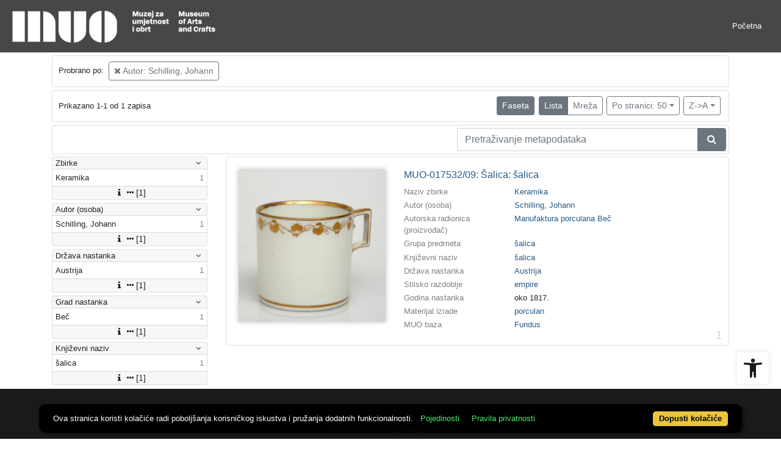

--- FILE ---
content_type: text/html; charset=UTF-8
request_url: https://repozitorij.muo.hr/api.php?pr=facets&mrf%5B10971%5D%5B802388%5D=a&view=list&page=1&ps=50&oby=rmr&obyt=d
body_size: 1494
content:
<div class="card indigo-facet"><div class="card-header indigo-facet-header d-flex justify-content-between" data-toggle="collapse" data-target=".f0" onclick="Indigo.Front.Facet.toggleCollapse(event);"><div class="indigo-facet-header-text">Zbirke</div><i class="fa fa-angle-down fa-fw indigo-facet-header-icon"></i></div><div class="collapse show f0"><div class="card-body indigo-facet-body"><a class="d-flex justify-content-between indigo-facet-item" href="./?pr=l&mrf%5B10971%5D%5B802388%5D=a&view=list&page=1&ps=50&oby=rmr&obyt=d&mr[234973]=a&fc[10002][a234973]=mr%5B234973%5D%3Da"><div class="indigo-facet-item-text">Keramika</div><div class="indigo-facet-item-count">1</div></a></div></div><div class="card-footer indigo-facet-footer collapse show f0"><a class="indigo-facet-item-more" href="./?pr=facet&mrf%5B10971%5D%5B802388%5D=a&view=list&ps=50&oby=rmr&obyt=d&fid=10002&fc%5Bpager%5D%5Bsize%5D=30" title="Pokaži više" data-route="./api.php?pr=facet&mrf%5B10971%5D%5B802388%5D=a&view=list&ps=50&oby=rmr&obyt=d&fid=10002&fc%5Bpager%5D%5Bsize%5D=30" data-toggle="modal" data-target="#indigo_modal" onclick="Indigo.Front.SingleFacetCheckbox.loadFacet(event);" data-facet="{&quot;label&quot;:&quot;Zbirke&quot;,&quot;facet_id&quot;:10002}"><i class="fa fa-sort-amount-desc fa-fw"></i><i class="fa fa-info fa-fw"></i><i class="fa fa-ellipsis-h fa-fw"></i>[1]</a></div></div><div class="card indigo-facet"><div class="card-header indigo-facet-header d-flex justify-content-between" data-toggle="collapse" data-target=".f1" onclick="Indigo.Front.Facet.toggleCollapse(event);"><div class="indigo-facet-header-text">Autor (osoba)</div><i class="fa fa-angle-down fa-fw indigo-facet-header-icon"></i></div><div class="collapse show f1"><div class="card-body indigo-facet-body"><a class="d-flex justify-content-between indigo-facet-item" href="./?pr=l&mrf%5B10971%5D%5B802388%5D=a&view=list&page=1&ps=50&oby=rmr&obyt=d&mr[245524]=a&fc[10005][a245524]=mr%5B245524%5D%3Da"><div class="indigo-facet-item-text">Schilling, Johann </div><div class="indigo-facet-item-count">1</div></a></div></div><div class="card-footer indigo-facet-footer collapse show f1"><a class="indigo-facet-item-more" href="./?pr=facet&mrf%5B10971%5D%5B802388%5D=a&view=list&ps=50&oby=rmr&obyt=d&fid=10005&fc%5Bpager%5D%5Bsize%5D=30" title="Pokaži više" data-route="./api.php?pr=facet&mrf%5B10971%5D%5B802388%5D=a&view=list&ps=50&oby=rmr&obyt=d&fid=10005&fc%5Bpager%5D%5Bsize%5D=30" data-toggle="modal" data-target="#indigo_modal" onclick="Indigo.Front.SingleFacetCheckbox.loadFacet(event);" data-facet="{&quot;label&quot;:&quot;Autor (osoba)&quot;,&quot;facet_id&quot;:10005}"><i class="fa fa-sort-amount-desc fa-fw"></i><i class="fa fa-info fa-fw"></i><i class="fa fa-ellipsis-h fa-fw"></i>[1]</a></div></div><div class="card indigo-facet"><div class="card-header indigo-facet-header d-flex justify-content-between" data-toggle="collapse" data-target=".f2" onclick="Indigo.Front.Facet.toggleCollapse(event);"><div class="indigo-facet-header-text">Država nastanka</div><i class="fa fa-angle-down fa-fw indigo-facet-header-icon"></i></div><div class="collapse show f2"><div class="card-body indigo-facet-body"><a class="d-flex justify-content-between indigo-facet-item" href="./?pr=l&mrf%5B10971%5D%5B802388%5D=a&view=list&page=1&ps=50&oby=rmr&obyt=d&mr[242562]=a&fc[10004][a242562]=mr%5B242562%5D%3Da"><div class="indigo-facet-item-text">Austrija</div><div class="indigo-facet-item-count">1</div></a></div></div><div class="card-footer indigo-facet-footer collapse show f2"><a class="indigo-facet-item-more" href="./?pr=facet&mrf%5B10971%5D%5B802388%5D=a&view=list&ps=50&oby=rmr&obyt=d&fid=10004&fc%5Bpager%5D%5Bsize%5D=30" title="Pokaži više" data-route="./api.php?pr=facet&mrf%5B10971%5D%5B802388%5D=a&view=list&ps=50&oby=rmr&obyt=d&fid=10004&fc%5Bpager%5D%5Bsize%5D=30" data-toggle="modal" data-target="#indigo_modal" onclick="Indigo.Front.SingleFacetCheckbox.loadFacet(event);" data-facet="{&quot;label&quot;:&quot;Dr\u017eava nastanka&quot;,&quot;facet_id&quot;:10004}"><i class="fa fa-sort-amount-desc fa-fw"></i><i class="fa fa-info fa-fw"></i><i class="fa fa-ellipsis-h fa-fw"></i>[1]</a></div></div><div class="card indigo-facet"><div class="card-header indigo-facet-header d-flex justify-content-between" data-toggle="collapse" data-target=".f3" onclick="Indigo.Front.Facet.toggleCollapse(event);"><div class="indigo-facet-header-text">Grad nastanka</div><i class="fa fa-angle-down fa-fw indigo-facet-header-icon"></i></div><div class="collapse show f3"><div class="card-body indigo-facet-body"><a class="d-flex justify-content-between indigo-facet-item" href="./?pr=l&mrf%5B10971%5D%5B802388%5D=a&view=list&page=1&ps=50&oby=rmr&obyt=d&mr[243058]=a&fc[10010][a243058]=mr%5B243058%5D%3Da"><div class="indigo-facet-item-text">Beč</div><div class="indigo-facet-item-count">1</div></a></div></div><div class="card-footer indigo-facet-footer collapse show f3"><a class="indigo-facet-item-more" href="./?pr=facet&mrf%5B10971%5D%5B802388%5D=a&view=list&ps=50&oby=rmr&obyt=d&fid=10010&fc%5Bpager%5D%5Bsize%5D=30" title="Pokaži više" data-route="./api.php?pr=facet&mrf%5B10971%5D%5B802388%5D=a&view=list&ps=50&oby=rmr&obyt=d&fid=10010&fc%5Bpager%5D%5Bsize%5D=30" data-toggle="modal" data-target="#indigo_modal" onclick="Indigo.Front.SingleFacetCheckbox.loadFacet(event);" data-facet="{&quot;label&quot;:&quot;Grad nastanka&quot;,&quot;facet_id&quot;:10010}"><i class="fa fa-sort-amount-desc fa-fw"></i><i class="fa fa-info fa-fw"></i><i class="fa fa-ellipsis-h fa-fw"></i>[1]</a></div></div><div class="card indigo-facet"><div class="card-header indigo-facet-header d-flex justify-content-between" data-toggle="collapse" data-target=".f4" onclick="Indigo.Front.Facet.toggleCollapse(event);"><div class="indigo-facet-header-text">Književni naziv</div><i class="fa fa-angle-down fa-fw indigo-facet-header-icon"></i></div><div class="collapse show f4"><div class="card-body indigo-facet-body"><a class="d-flex justify-content-between indigo-facet-item" href="./?pr=l&mrf%5B10971%5D%5B802388%5D=a&view=list&page=1&ps=50&oby=rmr&obyt=d&mr[235446]=a&fc[10003][a235446]=mr%5B235446%5D%3Da"><div class="indigo-facet-item-text">šalica</div><div class="indigo-facet-item-count">1</div></a></div></div><div class="card-footer indigo-facet-footer collapse show f4"><a class="indigo-facet-item-more" href="./?pr=facet&mrf%5B10971%5D%5B802388%5D=a&view=list&ps=50&oby=rmr&obyt=d&fid=10003&fc%5Bpager%5D%5Bsize%5D=30" title="Pokaži više" data-route="./api.php?pr=facet&mrf%5B10971%5D%5B802388%5D=a&view=list&ps=50&oby=rmr&obyt=d&fid=10003&fc%5Bpager%5D%5Bsize%5D=30" data-toggle="modal" data-target="#indigo_modal" onclick="Indigo.Front.SingleFacetCheckbox.loadFacet(event);" data-facet="{&quot;label&quot;:&quot;Knji\u017eevni naziv&quot;,&quot;facet_id&quot;:10003}"><i class="fa fa-sort-amount-desc fa-fw"></i><i class="fa fa-info fa-fw"></i><i class="fa fa-ellipsis-h fa-fw"></i>[1]</a></div></div><script type="text/html" id="used_facets">{"status":"y","single_facet_loading_template_html":"<div class=\"card\"><div class=\"card-header indigo-single-facet-header\"><div class=\"d-flex justify-content-between\"><div class=\"indigo-single-facet-header-text\">{label}<\/div><button class=\"btn btn-sm btn-secondary m-1\" type=\"button\" data-dismiss=\"modal\"><i class=\"fa fa-times\"><\/i><\/button><\/div><\/div><div class=\"card-body indigo-single-facet-body\"><div class=\"indigo-single-facet-toolbar row\"><div class=\"offset-md-4 col-md-4 col-12 indigo-single-facet-toolbar-column\"><div class=\"indigo-single-facet-container-pager\"><div class=\"btn-group\"><div class=\"btn btn-sm btn-outline-secondary disabled\" title=\"Idi na prethodnu stranicu\"><i class=\"fa fa-arrow-left\"><\/i><\/div><div class=\"btn btn-sm btn-secondary disabled\">?\/?<\/div><div class=\"btn btn-sm btn-outline-secondary disabled\" title=\"Idi na sljede\u0107u stranicu\"><i class=\"fa fa-arrow-right\"><\/i><\/div><\/div><\/div><\/div><div class=\"col-md-4 col-12 indigo-single-facet-toolbar-column\"><div class=\"d-inline-block text-right\"><div class=\"btn-group ml-1\"><div class=\"btn btn-sm btn-outline-secondary disabled\" title=\"Sortiraj po broju zapisa\">Broj zapisa<\/div><div class=\"btn btn-sm btn-outline-secondary disabled\" title=\"Sortiraj po nazivu\">Naziv<\/div><\/div><div class=\"btn-group ml-1\"><div class=\"btn btn-sm btn-outline-secondary disabled\" title=\"Rastu\u0107e\"><i class=\"fa fa-sort-amount-asc\"><\/i><\/div><div class=\"btn btn-sm btn-outline-secondary disabled\" title=\"Padaju\u0107e\"><i class=\"fa fa-sort-amount-desc\"><\/i><\/div><\/div><\/div><\/div><\/div><div class=\"indigo-single-facet-content-loading-animation\"><div class=\"text-center p-5\"><div class=\"la-line-scale la-dark w-100\"><div><\/div><div><\/div><div><\/div><div><\/div><div><\/div><\/div><\/div><\/div><\/div><\/div>","single_facet_info_loading_template_html":"<div class=\"indigo-single-facet-info-container\"><div class=\"card indigo-single-facet-info-card\"><div class=\"card-header indigo-single-facet-info-header\"><div class=\"indigo-single-facet-info-title\">{label}<\/div><div class=\"indigo-single-facet-info-header-button-container\"><button class=\"btn btn-sm btn-secondary ml-1 indigo-single-facet-info-header-button\"><i class=\"fa fa-info-circle\"><\/i><\/button><button class=\"btn btn-sm btn-secondary ml-1 indigo-single-facet-info-header-button\"><i class=\"fa fa-times\"><\/i><\/button><\/div><\/div><div class=\"card-body indigo-single-facet-info-body\"><div class=\"text-center p-5\"><div class=\"la-line-scale la-dark w-100\"><div><\/div><div><\/div><div><\/div><div><\/div><div><\/div><\/div><\/div><\/div><\/div><\/div>"}</script>